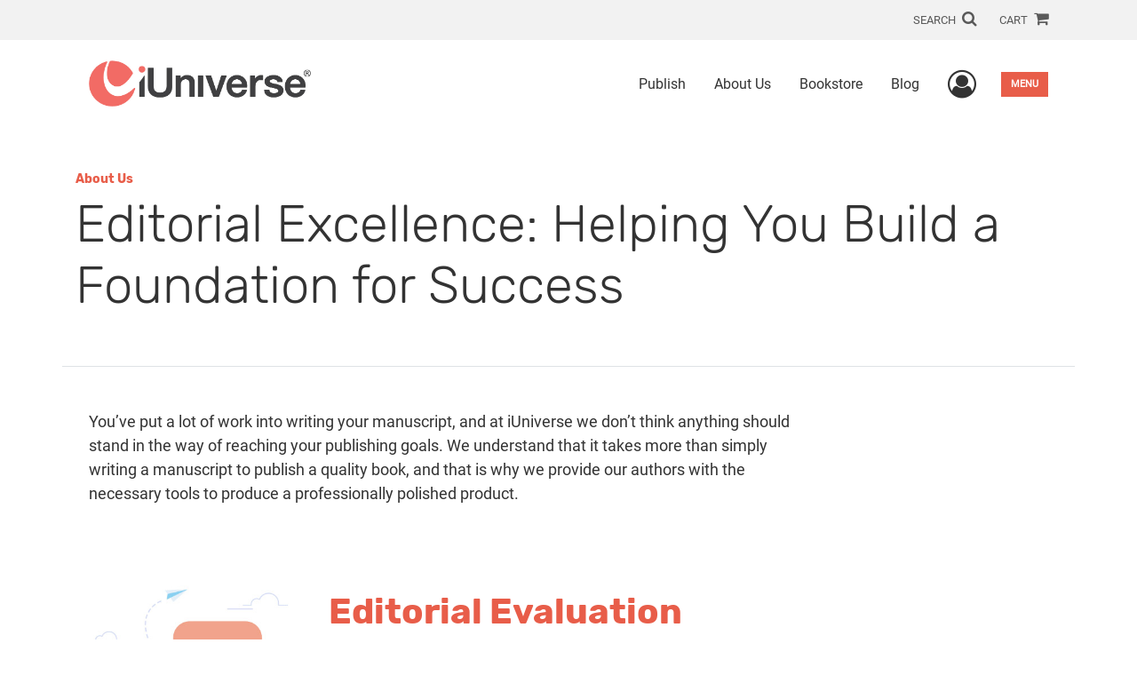

--- FILE ---
content_type: text/html; charset=utf-8
request_url: https://www.iuniverse.com/en/Editorial-Excellence
body_size: 14908
content:

<!doctype html>
<html lang="en">

<head>
    <!-- FOUC fix -->
    <!-- This should be loaded very first, before any style and scripts -->
    <style>
        html {
            visibility: hidden;
            opacity: 0;
        }

        .preload * {
            -webkit-transition: none !important;
            -moz-transition: none !important;
            -ms-transition: none !important;
            -o-transition: none !important;
        }
    </style>
    <!-- FOUC fix -->
    <!-- Required meta tags -->
    <meta charset="utf-8">
    <meta name="viewport" content="width=device-width, initial-scale=1, shrink-to-fit=no">
    
<script>
    (function (w, d, s, l, i) {
        w[l] = w[l] || []; w[l].push({
            'gtm.start':
            new Date().getTime(), event: 'gtm.js'
        }); var f = d.getElementsByTagName(s)[0],
            j = d.createElement(s), dl = l != 'dataLayer' ? '&l=' + l : ''; j.async = true; j.src =
                'https://www.googletagmanager.com/gtm.js?id=' + i + dl; f.parentNode.insertBefore(j, f);
    })(window, document, 'script', 'dataLayer', 'GTM-54GCSSD');</script>



    <title>Editorial Excellence</title>
        <meta name="description" content="You’ve put a lot of work into writing your manuscript, and at iUniverse we don’t think anything should stand in the way of reaching your publishing goals. We understand that it takes more than simply writing a manuscript to publish a quality book, and that is why we provide our authors with the necessary tools to produce a professionally polished product.">
            <link rel="canonical" hreflang="en" href="https://www.iuniverse.com/en/editorial-excellence" />

    <script type="text/javascript" src="/scripts/Asl.Foundation.Frameworks.min.js"></script>
<link rel="shortcut icon" href="/~/media/ASL/Images/iUniverse/iU-icon.png" />
<script type="text/javascript" src="//6c756ba5bf2c437b92a0d9a10bb9c6ba.js.ubembed.com" async></script>
<!-- TrustBox script --> <script type="text/javascript" src="//widget.trustpilot.com/bootstrap/v5/tp.widget.bootstrap.min.js" async></script> <!-- End TrustBox script -->
<!-- Go to www.addthis.com/dashboard to customize your tools -->
<div class="addthis_responsive_sharing"></div>
<script type="text/javascript" src="//s7.addthis.com/js/300/addthis_widget.js#pubid=ra-544017095e50c851"></script>
<script type="text/javascript" src="//10978628.collect.igodigital.com/collect.js"></script>
<script type="text/javascript">
_etmc.push(["setOrgId"
"10978628"])
_etmc.push(["trackPageView"])
</script>
<!-- login focus fix -->
<script type="text/javascript" src="/~/media/ASL/js/Common/loginFocusFix.js" async></script>

    <link type="text/css" href="/styles/css/Asl.Foundation.Frameworks.min.css" rel="stylesheet" />
<link type="text/css" href="/styles/asl.feature.controls.min.css" rel="stylesheet" />
<link type="text/css" href="/styles/asl.feature.membership.min.css" rel="stylesheet" />
<link type="text/css" href="/styles/css/asl.feature.bookstore.min.css" rel="stylesheet" />
<link type="text/css" href="/styles/css/Asl.Feature.Navigation.min.css" rel="stylesheet" />
<link type="text/css" href="/styles/css/aos/aos-3.0.0.min.css" rel="stylesheet" />
<link type="text/css" href="/Styles/iuniverse/css/iuniverse.min.css" rel="stylesheet" />
<link type="text/css" href="/-/media/asl/css/common/intl-tel/intltelinput.ashx" rel="stylesheet" />
<link type="text/css" href="/-/media/asl/css/common/intl-tel/intltelinput-fix.ashx" rel="stylesheet" />


    
</head>

<body class="preload" id="EditorialExcellence">
    
<noscript>
    <iframe src="https://www.googletagmanager.com/ns.html?id=GTM-54GCSSD"
            height="0" width="0" style="display:none;visibility:hidden"></iframe>
</noscript>

    <!-- start Site Main Wrapper -->
    <div class="l-main-wrapper">

        <!-- start Header section -->
        <header class="l-header" >
            <!-- topbar -->
<div class="ap-topbar">
    <div class="ap-topbar__left">
        <div class="ap-topbar__left-info"></div>
    </div>
    <div class="ap-topbar__right">
        <div class="ap-topbar__right-info">
            
        </div>
        <div class="ap-topbar__icons">
            <!-- search icon and popup -->
            
<!-- search button icon -->
<a class="ap-topbar__search" href="#">SEARCH <i class="fa fa-search" aria-hidden="true"></i></a>
<!-- search-wrap -->
<div class="search-wrap">
    <!-- svg icons -->
    <svg class="d-none">
        <defs>
            <symbol id="icon-search" viewBox="0 0 24 24">
                <title>search</title>
                <path d="M15.5 14h-.79l-.28-.27C15.41 12.59 16 11.11 16 9.5 16 5.91 13.09 3 9.5 3S3 5.91 3 9.5 5.91 16 9.5 16c1.61 0 3.09-.59 4.23-1.57l.27.28v.79l5 4.99L20.49 19l-4.99-5zm-6 0C7.01 14 5 11.99 5 9.5S7.01 5 9.5 5 14 7.01 14 9.5 11.99 14 9.5 14z" />
            </symbol>
            <symbol id="icon-cross" viewBox="0 0 24 24">
                <title>cross</title>
                <path d="M19 6.41L17.59 5 12 10.59 6.41 5 5 6.41 10.59 12 5 17.59 6.41 19 12 13.41 17.59 19 19 17.59 13.41 12z" />
            </symbol>
        </defs>
    </svg>
    <!-- search block -->
    <div class="search">
        <form class="search__form" action="/en/search">
            <label for="search-input" class="login__items">Search Keyword</label>
            <input tabindex="-1" id="search-input" class="search__input" name="query" type="search" placeholder="Enter Keyword" autocomplete="off" autocorrect="off" autocapitalize="off" spellcheck="false" />
            <button tabindex="-1" class="search__btn search__btn--search" onclick="$('.search__form form').submit()"><svg class="search__icon search__icon--search"><use xlink:href="#icon-search"></use></svg></button>
        </form>
        <button tabindex="-1" id="btn-search-close" class="search__btn search__btn--search-close" aria-label="Close search form"><svg class="search__icon search__icon--cross"><use xlink:href="#icon-cross"></use></svg></button>
    </div>
</div>

            <!-- cart button icon -->
            
    <a class="ap-topbar__cart" href="/en/bookstore/shoppingcart">CART <i class="fa fa-shopping-cart" aria-hidden="true"></i></a>

        </div>
    </div>
</div>

<!-- brand-lines -->
<section class="ap-brand-lines">
    <span></span>
    <span></span>
</section>


<!-- navbar -->
<div class="ap-navbar">
    <!-- nav brand / logo -->
    <div class="ap-navbar__brand">
        
    <a href="/en/">
        <img src="/-/media/asl/images/iuniverse/home/iu_logo_850x267.ashx" alt="iUniverse Home Page">
    </a>

    </div>
    <!-- desktop nav -->
    <nav class="ap-navbar__desktop-nav">
            <ul class="ap-navbar__list">
                <li class="ap-navbar__item">
                    <a class="ap-navbar__link" href="/en/publish">Publish</a>
                </li>
                <li class="ap-navbar__item">
                    <a class="ap-navbar__link" href="/en/about-us">About Us</a>
                </li>
                <li class="ap-navbar__item">
                    <a class="ap-navbar__link" href="/en/bookstore">Bookstore</a>
                </li>
                <li class="ap-navbar__item">
                    <a class="ap-navbar__link" href="https://blog.iuniverse.com/">Blog</a>
                </li>
    </ul>

    </nav>
    <!-- link icons -->
    <div class="ap-navbar__links-wrap">
        <!-- user-nav trigger / avatar icon -->
        <a href="#" class="ap-navbar__avatar"><span class="sr-only">User Menu</span><i class="fa fa-user-circle-o" aria-hidden="true"></i></a>


        <!-- user nav -->
        <nav class="ap-navbar__user-nav">
                <ul class="ap-navbar__list">
            <li class="ap-navbar__item">
                <a tabindex="-1" class="ap-navbar__link" href="javascript:openLogin()" >Login</a>
            </li>
    </ul>

        </nav>

        <!-- menu-nav trigger / hamburger menu -->
        <a href="#" class="ap-navbar__trigger">Menu<span></span></a>

        <!-- menu nav -->
        <nav class="ap-navbar__menu-nav">
                <ul class="ap-navbar__list">
                <li class="ap-navbar__item ap-navbar__item--desktop">
                    <a tabindex="-1" class="ap-navbar__link" href="/en/publish">Publish</a>
                </li>
                <li class="ap-navbar__item ap-navbar__item--desktop">
                    <a tabindex="-1" class="ap-navbar__link" href="/en/about-us">About Us</a>
                </li>
                <li class="ap-navbar__item ap-navbar__item--desktop">
                    <a tabindex="-1" class="ap-navbar__link" href="/en/bookstore">Bookstore</a>
                </li>
                <li class="ap-navbar__item">
                    <a tabindex="-1" class="ap-navbar__link" href="/en/catalog">Packages &amp; Services</a>
                </li>
                <li class="ap-navbar__item">
                    <a tabindex="-1" class="ap-navbar__link" href="/en/our-authors">Our Authors</a>
                </li>
                <li class="ap-navbar__item">
                    <a tabindex="-1" class="ap-navbar__link" href="/en/resources">Resources</a>
                </li>
                <li class="ap-navbar__item">
                    <a tabindex="-1" class="ap-navbar__link" href="/en/faq">FAQ</a>
                </li>
                <li class="ap-navbar__item ap-navbar__item--desktop">
                    <a tabindex="-1" class="ap-navbar__link" href="https://blog.iuniverse.com/">Blog</a>
                </li>
    </ul>

        </nav>
    </div>
</div>
<div id="login" class="search-wrap">
    <!-- start svg icons -->
    <svg class="d-none">
        <defs>
            <symbol id="icon-cross" viewBox="0 0 24 24">
                <title>cross</title>
                <path d="M19 6.41L17.59 5 12 10.59 6.41 5 5 6.41 10.59 12 5 17.59 6.41 19 12 13.41 17.59 19 19 17.59 13.41 12z" />
            </symbol>
        </defs>
    </svg>
    <!-- end svg icons -->
    <div id="loginPopup" class="search">
        <button id="btn-login-close" class="search__btn--search-close search__btn" aria-label="Close search form"><svg class="search__icon search__icon--cross"><use xlink:href="#icon-cross"></use></svg></button>
        <form id="loginForm" class="search__form">
            <div class="form-group">
                <div class="row">
                    <div class="col">
                        <h2 class="text-center"><label class="control-label login__items login__header">Please Sign In</label></h2>
                    </div>
                </div>
            </div>
            <div class="form-group">
               <label class="login__items" for="loginEmail">Email</label>
                <input class="form-control login__input text-box single-line" data-val="true" data-val-email="Please provide correct email format" data-val-maxlength="The maximum length for email is 80" data-val-maxlength-max="80" data-val-required="Please Provide Email" data-val-required-param="Email" id="loginEmail" name="Email" placeholder="Email" type="email" value="" />
                
                <input data-val="true" data-val-required="The isLoginPage field is required." id="hdnIsLoginPage" name="isLoginPage" type="hidden" value="False" />
                <input id="hdnRedirectUrl" name="RedirectUrl" type="hidden" value="" />

            </div>
            <div class="form-group">
                 <label class="login__items" for="loginPassword">Password</label>
                <input class="form-control login__input text-box single-line" data-val="true" data-val-required="Please Provide Password" data-val-required-param="Password" id="loginPassword" name="Password" placeholder="Password" type="password" value="" />
                
            </div>
            <div class="form-group">
                <button id="btnLogin" class="btn btn-secondary  btn-block login__items" type="submit">Log in</button>
                <div class="validation-summary-valid text-danger" data-valmsg-summary="true"><ul><li style="display:none"></li>
</ul></div>
                <div class="alert alert-danger invisible" id="errorMessage">
                </div>
                <img id="loader" class="loader" src="/Images/loading.gif" alt="loading" height="40">
            </div>
            <div class="form-group">
                <div class="row">
                    <div class="col-md-6 offset-md-6 text-right">
                        <a href="/AuthorCenter/Dashboard/AccountInformation/ForgotPassword" class="btn-block login__items">Forgot your Password?</a>
                    </div>
                </div>
            </div>
            <div class="form-group">
                
                <div class="login__items register-question">
                  don&#39;t have an account?
                </div>
                
                <div class="row">
                    <div class="col text-center">
                        <a id="btnCreateAccount" href="/en/register" class="btn btn-secondary login__items">Create an account</a>
                    </div>
                </div>
                <br />
                <div id="divGuest" class="row" style="display:none">
                    <div class="col text-center">
                        <a id="btnGuest" href="#" class="btn btn-secondary login__items">Continue as Guest</a>
                    </div>
                </div>
                <input id="RegisterUrl" name="RegisterUrl" type="hidden" value="/en/register" />
            </div>
        </form>
    </div>
</div>
            
        </header>

        <!-- end Header section -->
        <!-- start Main section -->
        <main class="l-main-body">

            <!-- ============================================================== -->
            <!-- start full-width background wrapper -->
            <section class="full-width-bg block-row-1">
                <!-- start l-hero section -->
                <section class="l-hero">
                    

                </section>
                <!-- end l-hero section -->
            </section>
            <!-- end full-width background wrapper -->
            <!-- ============================================================== -->
            <!-- ============================================================== -->
            <!-- start full-width background wrapper -->
            <section class="full-width-bg block-row-2">
                <div class="container">
                    <div class="row">
                        <div class="col">

                            <!-- start breadcrumb section -->
                            <section class="l-breadcrumb">

                                

                            </section>
                            <!-- end breadcrumb section -->

                        </div>
                    </div>
                </div>
            </section>
            <!-- end full-width background wrapper -->
            <!-- ============================================================== -->
            <!-- ============================================================== -->
            <!-- start full-width background wrapper -->
            <section class="full-width-bg block-row-3">
                <!-- start l-headline section -->
                <section class="l-headline">
                    

                </section>
                <!-- end l-headline section -->
            </section>
            <!-- end full-width background wrapper -->
            <!-- ============================================================== -->
            <!-- ============================================================== -->
            <!-- start full-width background wrapper -->
            <section class="full-width-bg block-row-4 layout-1c">
                <!-- start l-content-wide section -->
                <section class="l-content-wide">

                    

    <section class="pb-3 pt-5" id="" style="">
        <div class="container">

            
            <div class="row border-bottom mb-5">
                    <div class="col-md-12 pb-5" >
                        <h5 class="text-red">About Us</h5>
<h1>Editorial Excellence: Helping You Build a Foundation for Success</h1>
                    </div>
            </div>





    <section class="full-width-bg" id="" style="">
        <div class="container">

            
            <div class="row ">
                    <div class="col-md-9" >
                        <p>You’ve put a lot of work into writing your manuscript, and at iUniverse we don’t think anything should stand in the way of reaching your publishing goals. We understand that it takes more than simply writing a manuscript to publish a quality book, and that is why we provide our authors with the necessary tools to produce a professionally polished product.</p>
                    </div>
                    <div class="col-md-3" >
                        
                    </div>
            </div>




        </div>
    </section>







        </div>
    </section>








    <section class="py-5" id="" style="">
        <div class="container">

            
            <div class="row ">
                    <div class="col-md-3 pb-4 text-center text-lg-left" >
                                <img src="/-/media/asl/images/iuniverse/general-images/editorial-evaluation.ashx"
                 alt="iUniverse&#39;s editorial evaluation shows you what your book needs to look like a professionally-published book."
                 id=""
                 style=""
             class="img-fluid" />



                    </div>
                    <div class="col-md-9 py-3" >
                        <h4 style="font-size:40px;">Editorial Evaluation</h4>
<p>Most of our publishing packages include an Editorial Evaluation. This one-of-a-kind assessment from independent publishing professionals provides authors with constructive feedback about their manuscript and educates them in how to write a better book. At the end of the evaluation, authors will receive a recommendation to an editorial specialist. In addition, an Editorial Evaluation enables a manuscript to be considered for iUniverse&rsquo;s prestigious recognition program, the Editor&rsquo;s Choice.</p>
                    </div>
                    <div class="col-md-3 pb-4 text-center text-lg-left" >
                                <img src="/-/media/asl/images/iuniverse/general-images/editorial-consultant.ashx"
                 alt="Our editorial consultants professionally edit your self-published book, making it into a professional work of literary art."
                 id=""
                 style=""
             class="img-fluid" />



                    </div>
                    <div class="col-md-9 py-3" >
                        <h4 style="font-size:40px;">Editorial Consultant</h4>
<p>Following an Editorial Evaluation, iUniverse provides authors with the unique opportunity to speak with a personal editorial consultant. iUniverse editorial consultants are experienced and knowledgeable professionals who will review the editorial evaluation with you, answer your questions, and enroll you in the best editorial services to meet your needs and goals.</p>
                    </div>
                    <div class="col-md-3 pb-4 text-center text-lg-left" >
                                <img src="/-/media/asl/images/iuniverse/general-images/editorial-services.ashx"
                 alt="Add professional-quality editorial services to your book, giving it professional credibility in the marketplace."
                 id=""
                 style=""
             class="img-fluid" />



                    </div>
                    <div class="col-md-9 py-3" >
                        <h4 style="font-size:40px;">Editorial Services</h4>
<p>Typos and grammatical mistakes aren&rsquo;t the only concerns an author should have when it comes to the quality of his or her book. From sentence-level editing to book doctoring and professional ghostwriting, we offer more than a dozen services to enhance your authentic voice and writing style and increase the professional quality of your book. iUniverse Editorial Services meet the highest standard of excellence, providing an objective set of eyes to ensure manuscripts are clean and concise, saving writers from potential embarrassment later.</p>
                    </div>
            </div>




        </div>
    </section>








    <section class="bg-dblue-pattern pt-5" id="" style="">
        <div class="container">

            
            <div class="row ">
                    <div class="col-md-6 order-2 order-md-1" >
                                <img src="/-/media/asl/images/iuniverse/general-images/genova.ashx"
                 alt="iUniverse author Lisa Genova not only found publishing success with her book Still Alice, it became a major Hollywood film starring Julianne Moore."
                 id=""
                 style=""
             class="img-fluid pt-3" />



                    </div>
                    <div class="col-md-6 order-md-1 align-self-md-center text-center text-lg-left" >
                        <h2 class="text-white text-center text-md-left pt-3 pt-md-0">"Instead of fearfully sticking my novel in a drawer, I moved forward and self-published <em>Still Alice</em> with iUniverse. And the journey that followed and continues has been the ride of my life!"</h2>
<p class="text-blue text-center text-lg-left pt-3 font-weight-bold">New York Times Best-Sellers author Lisa Genova </p>
<p><a href="/en/our-authors/author-success-stories/case-study-lisa-genova" class="mt-3 btn btn--2 text-center text-lg-left">Read the Case Study</a></p>
                    </div>
            </div>




        </div>
    </section>








    <section class="py-5" id="" style="background-color:#333333;">
        <div class="container">

            
            <div class="row ">
                    <div class="col-md-12" >
                        <div class="my-5 d-none">
<!-- TrustBox widget - Carousel -->
<div class="trustpilot-widget d-none" data-locale="en-US" data-template-id="53aa8912dec7e10d38f59f36" data-businessunit-id="5c1d49a4a815f000016cbb97" data-style-height="150" data-style-width="100%" data-theme="dark" data-stars="4,5" style="position: relative;"><iframe frameborder="0" scrolling="no" title="Customer reviews powered by Trustpilot" src="https://widget.trustpilot.com/trustboxes/53aa8912dec7e10d38f59f36/index.html?templateId=53aa8912dec7e10d38f59f36&amp;businessunitId=5c1d49a4a815f000016cbb97#locale=en-US&amp;styleHeight=150&amp;styleWidth=100%25&amp;theme=dark&amp;stars=4%2C5" style="position: relative; height: 130px; width: 100%; border-style: none; display: block; overflow: hidden;"></iframe></div>
<!-- End TrustBox widget --></div>
                    </div>
            </div>




        </div>
    </section>








                </section>
                <!-- end l-content-wide section -->
            </section>
            <!-- end full-width background wrapper -->
            <!-- ============================================================== -->
            <!-- ============================================================== -->
            <!-- start full-width background wrapper -->
            <section class="full-width-bg block-row-5 layout-2c-equal">
                <div class="container">
                    <div class="row">

                        <div class="col-md-6">
                            <!-- start l-content-left section -->
                            <section class="l-content-left">

                                

                            </section>
                            <!-- end l-content-left section -->
                        </div>

                        <div class="col-md-6">
                            <!-- start l-content-right section -->
                            <section class="l-content-right">

                                

                            </section>
                            <!-- end l-content-right section -->
                        </div>

                    </div>
                </div>
            </section>
            <!-- end full-width background wrapper -->
            <!-- ============================================================== -->
            <!-- ============================================================== -->
            <!-- start full-width background wrapper -->
            <section class="full-width-bg block-row-6">
                <!-- start l-content-bottom section -->
                <section class="l-content-bottom">
                    

    <section class="py-5" id="" style="background-color:#f2f2f2;">
        <div class="container">

            

    <section class="full-width-bg" id="" style="">
        <div class="container">

            
            <div class="row border-bottom pb-5 mb-2">
                    <div class="col-md-12" >
                        <h2>Only the Best</h2>
<p>At iUniverse we want to help our authors accomplish their dreams of publishing professional-quality books. Our editorial excellence ensures that iUniverse authors are publishing the best books they can. Through our editorial evaluation, consultants and editorial services, we provide our authors with the tools they need to increase their books' quality, meet industry editorial standards, and maximize their books' potential for success.</p>
                    </div>
            </div>




        </div>
    </section>







            <div class="row ">
                    <div class="col-md-12" >
                        <form action="/formbuilder?sc_site=iUniverse&amp;fxb.FormItemId=1ee21ff8-5f9e-4eee-ba73-ed562715c722&amp;fxb.HtmlPrefix=fxb.295507b6-b2f9-44ed-9d71-26c3b10f467a" class="LeadForm" data-ajax="true" data-ajax-method="Post" data-ajax-mode="replace-with" data-ajax-success="$.validator.unobtrusive.parse(&#39;#fxb_295507b6-b2f9-44ed-9d71-26c3b10f467a_1ee21ff8-5f9e-4eee-ba73-ed562715c722&#39;);$.fxbFormTracker.texts=$.fxbFormTracker.texts||{};$.fxbFormTracker.texts.expiredWebSession=&#39;Your session has expired. Please refresh this page.&#39;;$.fxbFormTracker.parse(&#39;#fxb_295507b6-b2f9-44ed-9d71-26c3b10f467a_1ee21ff8-5f9e-4eee-ba73-ed562715c722&#39;);$.fxbConditions.parse(&#39;#fxb_295507b6-b2f9-44ed-9d71-26c3b10f467a_1ee21ff8-5f9e-4eee-ba73-ed562715c722&#39;)" data-ajax-update="#fxb_295507b6-b2f9-44ed-9d71-26c3b10f467a_1ee21ff8-5f9e-4eee-ba73-ed562715c722" data-sc-fxb="1ee21ff8-5f9e-4eee-ba73-ed562715c722" enctype="multipart/form-data" id="fxb_295507b6-b2f9-44ed-9d71-26c3b10f467a_1ee21ff8-5f9e-4eee-ba73-ed562715c722" method="post"><input id="fxb_295507b6-b2f9-44ed-9d71-26c3b10f467a_FormSessionId" name="fxb.295507b6-b2f9-44ed-9d71-26c3b10f467a.FormSessionId" type="hidden" value="e68e819f-5e66-4980-85cc-9ff1b99125fe" /><input id="fxb_295507b6-b2f9-44ed-9d71-26c3b10f467a_IsSessionExpired" name="fxb.295507b6-b2f9-44ed-9d71-26c3b10f467a.IsSessionExpired" type="hidden" value="0" /><input name="__RequestVerificationToken" type="hidden" value="SLWMCu-bfqGGmLASNL5ymm1zVWoxtX1sTOPi4PnDQbi_IrX-MlhusKzobf2UnCw8q6gkZeEflkUIGcP-6zs9sQaVx0Q1" /><input id="fxb_295507b6-b2f9-44ed-9d71-26c3b10f467a_FormItemId" name="fxb.295507b6-b2f9-44ed-9d71-26c3b10f467a.FormItemId" type="hidden" value="1ee21ff8-5f9e-4eee-ba73-ed562715c722" /><input id="fxb_295507b6-b2f9-44ed-9d71-26c3b10f467a_PageItemId" name="fxb.295507b6-b2f9-44ed-9d71-26c3b10f467a.PageItemId" type="hidden" value="416ec521-7f22-4683-93b3-74bd04d9a1ee" />
<div data-sc-field-key="B940C55544694BA0A42BC723AF5B3A57" class="container">
    <div data-sc-field-key="A66369757DFB432EA498269FF3422D33" class="row text-center">
    <div data-sc-field-key="2B2A2FDD11E744229B371C925FB05A1A" class="col">
    <h2 data-sc-field-key="12DCB35E73574358BD6A6270991AFC30" class="text-darkblue font-weight-bold mt-5">Want to Learn More?</h2><h2 data-sc-field-key="A0E99374D0A445E2BE196DBFC0A924F1" class="text-blue-black">Request Your Free Publishing Consultation Below</h2><p data-sc-field-key="603F8C9ED6644D05A8B202EA2920FC56" class="mb-4">Fill our form to learn more about publishing with iUniverse</p>
</div>

</div>
<div data-sc-field-key="7F01866501E24B3FAC5EA3F2BD9A3A8C" class="row justify-content-center">
    <div data-sc-field-key="AA37A95995C445DBB5E982FF49ECF7DC" class="col-12 col-md-6">
    <div data-sc-field-key="50107465602742B9BE0BE965E3D638D1" class="form-group mt-3">
    <input id="fxb_295507b6-b2f9-44ed-9d71-26c3b10f467a_Fields_Index_3d03029d-289f-462f-a7d6-a9121ecbfbb9" name="fxb.295507b6-b2f9-44ed-9d71-26c3b10f467a.Fields.Index" type="hidden" value="3d03029d-289f-462f-a7d6-a9121ecbfbb9" /><input id="fxb_295507b6-b2f9-44ed-9d71-26c3b10f467a_Fields_3d03029d-289f-462f-a7d6-a9121ecbfbb9__ItemId" name="fxb.295507b6-b2f9-44ed-9d71-26c3b10f467a.Fields[3d03029d-289f-462f-a7d6-a9121ecbfbb9].ItemId" type="hidden" value="3d03029d-289f-462f-a7d6-a9121ecbfbb9" /><label for="fxb_295507b6-b2f9-44ed-9d71-26c3b10f467a_Fields_3d03029d-289f-462f-a7d6-a9121ecbfbb9__Value" class="sr-only">First Name</label>
<input id="fxb_295507b6-b2f9-44ed-9d71-26c3b10f467a_Fields_3d03029d-289f-462f-a7d6-a9121ecbfbb9__Value" name="fxb.295507b6-b2f9-44ed-9d71-26c3b10f467a.Fields[3d03029d-289f-462f-a7d6-a9121ecbfbb9].Value" class="form-control" type="text" value="" maxlength="255" placeholder="First Name" data-sc-tracking="True" data-sc-field-name="FirstName" data-sc-field-key="7BB8591D6076455B81186EE4444E1A61" data-val-length="First Name must have at least 0 and no more than 255 characters." data-val-length-max="255" data-val-required="First Name is required." data-val="true"/>
<span class="field-validation-valid" data-valmsg-for="fxb.295507b6-b2f9-44ed-9d71-26c3b10f467a.Fields[3d03029d-289f-462f-a7d6-a9121ecbfbb9].Value" data-valmsg-replace="true"></span>
</div>
<div data-sc-field-key="BA9D9238B34E4E7BBCB6C6DE2E6D6689" class="form-group">
    <input id="fxb_295507b6-b2f9-44ed-9d71-26c3b10f467a_Fields_Index_4cf13bd6-8597-481f-b0ff-95061fc3ebef" name="fxb.295507b6-b2f9-44ed-9d71-26c3b10f467a.Fields.Index" type="hidden" value="4cf13bd6-8597-481f-b0ff-95061fc3ebef" /><input id="fxb_295507b6-b2f9-44ed-9d71-26c3b10f467a_Fields_4cf13bd6-8597-481f-b0ff-95061fc3ebef__ItemId" name="fxb.295507b6-b2f9-44ed-9d71-26c3b10f467a.Fields[4cf13bd6-8597-481f-b0ff-95061fc3ebef].ItemId" type="hidden" value="4cf13bd6-8597-481f-b0ff-95061fc3ebef" /><label for="fxb_295507b6-b2f9-44ed-9d71-26c3b10f467a_Fields_4cf13bd6-8597-481f-b0ff-95061fc3ebef__Value" class="sr-only">Last Name</label>
<input id="fxb_295507b6-b2f9-44ed-9d71-26c3b10f467a_Fields_4cf13bd6-8597-481f-b0ff-95061fc3ebef__Value" name="fxb.295507b6-b2f9-44ed-9d71-26c3b10f467a.Fields[4cf13bd6-8597-481f-b0ff-95061fc3ebef].Value" class="form-control" type="text" value="" maxlength="255" placeholder="Last Name" data-sc-tracking="True" data-sc-field-name="LastName" data-sc-field-key="C2485343F5F444D0B64572875540C0D0" data-val-length="Last Name must have at least 0 and no more than 255 characters." data-val-length-max="255" data-val-required="Last Name is required." data-val="true"/>
<span class="field-validation-valid" data-valmsg-for="fxb.295507b6-b2f9-44ed-9d71-26c3b10f467a.Fields[4cf13bd6-8597-481f-b0ff-95061fc3ebef].Value" data-valmsg-replace="true"></span>
</div>
<div data-sc-field-key="2FB5F211A18147A7A953D63B32AE9D2E" class="form-group">
    <input id="fxb_295507b6-b2f9-44ed-9d71-26c3b10f467a_Fields_Index_52d334be-eda3-49ca-ad42-6873ed6ff9c5" name="fxb.295507b6-b2f9-44ed-9d71-26c3b10f467a.Fields.Index" type="hidden" value="52d334be-eda3-49ca-ad42-6873ed6ff9c5" /><input id="fxb_295507b6-b2f9-44ed-9d71-26c3b10f467a_Fields_52d334be-eda3-49ca-ad42-6873ed6ff9c5__ItemId" name="fxb.295507b6-b2f9-44ed-9d71-26c3b10f467a.Fields[52d334be-eda3-49ca-ad42-6873ed6ff9c5].ItemId" type="hidden" value="52d334be-eda3-49ca-ad42-6873ed6ff9c5" /><label for="fxb_295507b6-b2f9-44ed-9d71-26c3b10f467a_Fields_52d334be-eda3-49ca-ad42-6873ed6ff9c5__Value" class="sr-only">E-mail Address</label>
<input id="fxb_295507b6-b2f9-44ed-9d71-26c3b10f467a_Fields_52d334be-eda3-49ca-ad42-6873ed6ff9c5__Value" name="fxb.295507b6-b2f9-44ed-9d71-26c3b10f467a.Fields[52d334be-eda3-49ca-ad42-6873ed6ff9c5].Value" class="form-control" type="email" value="" maxlength="255" placeholder="E-mail" data-sc-tracking="True" data-sc-field-name="Email" data-sc-field-key="34368ADB4B47430DBB65E876FBF1F2AE" data-val-regex="E-mail Address contains an invalid email address." data-val-regex-pattern="^[A-Za-z0-9._%+-]+@[A-Za-z0-9.-]+\.[A-Za-z]{2,17}$" data-val-required="E-mail Address is required." data-val="true"/>
<span class="field-validation-valid" data-valmsg-for="fxb.295507b6-b2f9-44ed-9d71-26c3b10f467a.Fields[52d334be-eda3-49ca-ad42-6873ed6ff9c5].Value" data-valmsg-replace="true"></span>
</div>
<div data-sc-field-key="668D1CC9693242329137A8D64610D390" class="form-group">
    <input id="fxb_295507b6-b2f9-44ed-9d71-26c3b10f467a_Fields_Index_45d9c571-d1f2-4264-b8de-b666047545d0" name="fxb.295507b6-b2f9-44ed-9d71-26c3b10f467a.Fields.Index" type="hidden" value="45d9c571-d1f2-4264-b8de-b666047545d0" /><input id="fxb_295507b6-b2f9-44ed-9d71-26c3b10f467a_Fields_45d9c571-d1f2-4264-b8de-b666047545d0__ItemId" name="fxb.295507b6-b2f9-44ed-9d71-26c3b10f467a.Fields[45d9c571-d1f2-4264-b8de-b666047545d0].ItemId" type="hidden" value="45d9c571-d1f2-4264-b8de-b666047545d0" /><label for="fxb_295507b6-b2f9-44ed-9d71-26c3b10f467a_Fields_45d9c571-d1f2-4264-b8de-b666047545d0__Value" class="sr-only">Phone</label>
<input id="fxb_295507b6-b2f9-44ed-9d71-26c3b10f467a_Fields_45d9c571-d1f2-4264-b8de-b666047545d0__Value" name="fxb.295507b6-b2f9-44ed-9d71-26c3b10f467a.Fields[45d9c571-d1f2-4264-b8de-b666047545d0].Value" class="form-control" type="tel" value="" maxlength="255" placeholder="Phone" data-sc-tracking="True" data-sc-field-name="phone-proxy" data-sc-field-key="F5B9E40F05364F4D986D0CD6AB6A0492" data-val-regex="Phone contains an invalid telephone number." data-val-regex-pattern="^[+]*[(]{0,1}[0-9]{1,4}[)]{0,1}[-\s\./0-9]*$" data-val-length="Phone must have at least 0 and no more than 255 characters." data-val-length-max="255" data-val-required="Phone is required." data-val="true"/>
<span class="field-validation-valid" data-valmsg-for="fxb.295507b6-b2f9-44ed-9d71-26c3b10f467a.Fields[45d9c571-d1f2-4264-b8de-b666047545d0].Value" data-valmsg-replace="true"></span>
</div>
<div data-sc-field-key="617A7DA0F33645C49F1C049934AFCF49" class="form-group">
    <input id="fxb_295507b6-b2f9-44ed-9d71-26c3b10f467a_Fields_Index_ca0344d4-c99c-48a5-9358-583d3f12ad37" name="fxb.295507b6-b2f9-44ed-9d71-26c3b10f467a.Fields.Index" type="hidden" value="ca0344d4-c99c-48a5-9358-583d3f12ad37" /><input id="fxb_295507b6-b2f9-44ed-9d71-26c3b10f467a_Fields_ca0344d4-c99c-48a5-9358-583d3f12ad37__ItemId" name="fxb.295507b6-b2f9-44ed-9d71-26c3b10f467a.Fields[ca0344d4-c99c-48a5-9358-583d3f12ad37].ItemId" type="hidden" value="ca0344d4-c99c-48a5-9358-583d3f12ad37" /><label for="fxb_295507b6-b2f9-44ed-9d71-26c3b10f467a_Fields_ca0344d4-c99c-48a5-9358-583d3f12ad37__Value" class="sr-only">Postcode/Zip</label>
<input id="fxb_295507b6-b2f9-44ed-9d71-26c3b10f467a_Fields_ca0344d4-c99c-48a5-9358-583d3f12ad37__Value" name="fxb.295507b6-b2f9-44ed-9d71-26c3b10f467a.Fields[ca0344d4-c99c-48a5-9358-583d3f12ad37].Value" class="form-control hidden" type="text" value="" maxlength="8" placeholder="Postcode/Zip" data-sc-tracking="True" data-sc-field-name="PostalCode" data-sc-field-key="C211E7394A7546DCBC8BA60FAFB1F7BD" data-val-length="Postcode/Zip must have at least 0 and no more than 8 characters." data-val-length-max="8" data-val-required="Postcode/Zip is required." data-val="true"/>
<span class="field-validation-valid" data-valmsg-for="fxb.295507b6-b2f9-44ed-9d71-26c3b10f467a.Fields[ca0344d4-c99c-48a5-9358-583d3f12ad37].Value" data-valmsg-replace="true"></span>
</div>
<div data-sc-field-key="E905800CB8C34EE5B620C003ABB77E08" class="form-check form-check-inline opt-ins hidden">
    <input id="fxb_295507b6-b2f9-44ed-9d71-26c3b10f467a_Fields_Index_bcbb4928-4140-40d4-92f7-23b2d47124f3" name="fxb.295507b6-b2f9-44ed-9d71-26c3b10f467a.Fields.Index" type="hidden" value="bcbb4928-4140-40d4-92f7-23b2d47124f3" /><input id="fxb_295507b6-b2f9-44ed-9d71-26c3b10f467a_Fields_bcbb4928-4140-40d4-92f7-23b2d47124f3__ItemId" name="fxb.295507b6-b2f9-44ed-9d71-26c3b10f467a.Fields[bcbb4928-4140-40d4-92f7-23b2d47124f3].ItemId" type="hidden" value="bcbb4928-4140-40d4-92f7-23b2d47124f3" /><label class="form-check-label">
    <input type="checkbox" id="fxb_295507b6-b2f9-44ed-9d71-26c3b10f467a_Fields_bcbb4928-4140-40d4-92f7-23b2d47124f3__Value" name="fxb.295507b6-b2f9-44ed-9d71-26c3b10f467a.Fields[bcbb4928-4140-40d4-92f7-23b2d47124f3].Value" class="form-check-input opt-in-required" value="true" data-sc-tracking="True" data-sc-field-name="Announcement_opt_in__c" data-sc-field-key="B3793605478E4C70A2A4F165092DB8A8" data-val-required="The Value field is required." data-val="true"/>I agree to be contacted by telephone, email and/or text/sms.
    <input type="hidden" name="fxb.295507b6-b2f9-44ed-9d71-26c3b10f467a.Fields[bcbb4928-4140-40d4-92f7-23b2d47124f3].Value" value="false"/>
</label>
<span class="field-validation-valid" data-valmsg-for="fxb.295507b6-b2f9-44ed-9d71-26c3b10f467a.Fields[bcbb4928-4140-40d4-92f7-23b2d47124f3].Value" data-valmsg-replace="true"></span><input id="fxb_295507b6-b2f9-44ed-9d71-26c3b10f467a_Fields_Index_caafd8f6-3517-4aa2-843c-eab2d33a1c20" name="fxb.295507b6-b2f9-44ed-9d71-26c3b10f467a.Fields.Index" type="hidden" value="caafd8f6-3517-4aa2-843c-eab2d33a1c20" /><input id="fxb_295507b6-b2f9-44ed-9d71-26c3b10f467a_Fields_caafd8f6-3517-4aa2-843c-eab2d33a1c20__ItemId" name="fxb.295507b6-b2f9-44ed-9d71-26c3b10f467a.Fields[caafd8f6-3517-4aa2-843c-eab2d33a1c20].ItemId" type="hidden" value="caafd8f6-3517-4aa2-843c-eab2d33a1c20" /><label class="d-none hidden">
    <input type="checkbox" id="fxb_295507b6-b2f9-44ed-9d71-26c3b10f467a_Fields_caafd8f6-3517-4aa2-843c-eab2d33a1c20__Value" name="fxb.295507b6-b2f9-44ed-9d71-26c3b10f467a.Fields[caafd8f6-3517-4aa2-843c-eab2d33a1c20].Value" class="d-none hidden" checked="checked" value="true" data-sc-tracking="True" data-sc-field-name="SMS_Text_Opt_In__c" data-sc-field-key="294F553CDEB843C9A822DECB39D5237F" data-val-required="The Value field is required." data-val="true"/>
    <input type="hidden" name="fxb.295507b6-b2f9-44ed-9d71-26c3b10f467a.Fields[caafd8f6-3517-4aa2-843c-eab2d33a1c20].Value" value="false"/>
</label>
<span class="field-validation-valid" data-valmsg-for="fxb.295507b6-b2f9-44ed-9d71-26c3b10f467a.Fields[caafd8f6-3517-4aa2-843c-eab2d33a1c20].Value" data-valmsg-replace="true"></span>
</div>
<div data-sc-field-key="80EA66CDA0384952B72DE23CBB50C36E" class="form-group mt-4 text-center">
    

<input value="Request My Free Consultation" type="submit" class="btn btn--1 btn-submit" name="fxb.295507b6-b2f9-44ed-9d71-26c3b10f467a.9d813a36-42d1-439f-bcce-de57f4dcb408" data-sc-field-key="B882770DE05B45BC8D89CA716E0B2082" />
<input id="fxb_295507b6-b2f9-44ed-9d71-26c3b10f467a_NavigationButtons" name="fxb.295507b6-b2f9-44ed-9d71-26c3b10f467a.NavigationButtons" type="hidden" value="9d813a36-42d1-439f-bcce-de57f4dcb408" />
<input id="fxb_295507b6-b2f9-44ed-9d71-26c3b10f467a_9d813a36-42d1-439f-bcce-de57f4dcb408" name="fxb.295507b6-b2f9-44ed-9d71-26c3b10f467a.9d813a36-42d1-439f-bcce-de57f4dcb408" type="hidden" value="0" />
</div>

</div>

</div>

</div>
<input id="fxb_295507b6-b2f9-44ed-9d71-26c3b10f467a_Fields_Index_3cf8baa9-216b-4234-8cff-80b2dcbe66be" name="fxb.295507b6-b2f9-44ed-9d71-26c3b10f467a.Fields.Index" type="hidden" value="3cf8baa9-216b-4234-8cff-80b2dcbe66be" /><input id="fxb_295507b6-b2f9-44ed-9d71-26c3b10f467a_Fields_3cf8baa9-216b-4234-8cff-80b2dcbe66be__ItemId" name="fxb.295507b6-b2f9-44ed-9d71-26c3b10f467a.Fields[3cf8baa9-216b-4234-8cff-80b2dcbe66be].ItemId" type="hidden" value="3cf8baa9-216b-4234-8cff-80b2dcbe66be" /><label for="fxb_295507b6-b2f9-44ed-9d71-26c3b10f467a_Fields_3cf8baa9-216b-4234-8cff-80b2dcbe66be__Value" class="d-none">TierLevel</label>
<input id="fxb_295507b6-b2f9-44ed-9d71-26c3b10f467a_Fields_3cf8baa9-216b-4234-8cff-80b2dcbe66be__Value" name="fxb.295507b6-b2f9-44ed-9d71-26c3b10f467a.Fields[3cf8baa9-216b-4234-8cff-80b2dcbe66be].Value" class="d-none" type="text" value="1" maxlength="255" placeholder="" data-sc-tracking="True" data-sc-field-name="TierLevel" data-sc-field-key="C9BDBA1A9D70496589349F5A0C1BC963" />
<span class="field-validation-valid" data-valmsg-for="fxb.295507b6-b2f9-44ed-9d71-26c3b10f467a.Fields[3cf8baa9-216b-4234-8cff-80b2dcbe66be].Value" data-valmsg-replace="true"></span><input id="fxb_295507b6-b2f9-44ed-9d71-26c3b10f467a_Fields_Index_5a48dfe9-5db5-4231-ab93-f05ca968ffce" name="fxb.295507b6-b2f9-44ed-9d71-26c3b10f467a.Fields.Index" type="hidden" value="5a48dfe9-5db5-4231-ab93-f05ca968ffce" /><input id="fxb_295507b6-b2f9-44ed-9d71-26c3b10f467a_Fields_5a48dfe9-5db5-4231-ab93-f05ca968ffce__ItemId" name="fxb.295507b6-b2f9-44ed-9d71-26c3b10f467a.Fields[5a48dfe9-5db5-4231-ab93-f05ca968ffce].ItemId" type="hidden" value="5a48dfe9-5db5-4231-ab93-f05ca968ffce" /><label for="fxb_295507b6-b2f9-44ed-9d71-26c3b10f467a_Fields_5a48dfe9-5db5-4231-ab93-f05ca968ffce__Value" class="d-none">LandingPageVersion</label>
<input id="fxb_295507b6-b2f9-44ed-9d71-26c3b10f467a_Fields_5a48dfe9-5db5-4231-ab93-f05ca968ffce__Value" name="fxb.295507b6-b2f9-44ed-9d71-26c3b10f467a.Fields[5a48dfe9-5db5-4231-ab93-f05ca968ffce].Value" class="d-none" type="text" value="LP02" maxlength="255" placeholder="" data-sc-tracking="True" data-sc-field-name="LandingPageVersion" data-sc-field-key="E22D8350F6144550804DF5887B390290" />
<span class="field-validation-valid" data-valmsg-for="fxb.295507b6-b2f9-44ed-9d71-26c3b10f467a.Fields[5a48dfe9-5db5-4231-ab93-f05ca968ffce].Value" data-valmsg-replace="true"></span><input id="fxb_295507b6-b2f9-44ed-9d71-26c3b10f467a_Fields_Index_c12cdb14-40d3-4599-998f-b4c85c232495" name="fxb.295507b6-b2f9-44ed-9d71-26c3b10f467a.Fields.Index" type="hidden" value="c12cdb14-40d3-4599-998f-b4c85c232495" /><input id="fxb_295507b6-b2f9-44ed-9d71-26c3b10f467a_Fields_c12cdb14-40d3-4599-998f-b4c85c232495__ItemId" name="fxb.295507b6-b2f9-44ed-9d71-26c3b10f467a.Fields[c12cdb14-40d3-4599-998f-b4c85c232495].ItemId" type="hidden" value="c12cdb14-40d3-4599-998f-b4c85c232495" /><label for="fxb_295507b6-b2f9-44ed-9d71-26c3b10f467a_Fields_c12cdb14-40d3-4599-998f-b4c85c232495__Value" class="d-none">Phone</label>
<input id="fxb_295507b6-b2f9-44ed-9d71-26c3b10f467a_Fields_c12cdb14-40d3-4599-998f-b4c85c232495__Value" name="fxb.295507b6-b2f9-44ed-9d71-26c3b10f467a.Fields[c12cdb14-40d3-4599-998f-b4c85c232495].Value" class="d-none" type="text" value="" maxlength="255" placeholder="" data-sc-tracking="True" data-sc-field-name="Phone" data-sc-field-key="141D6F7B6C3241F3A0D9016A26B4A9E5" />
<span class="field-validation-valid" data-valmsg-for="fxb.295507b6-b2f9-44ed-9d71-26c3b10f467a.Fields[c12cdb14-40d3-4599-998f-b4c85c232495].Value" data-valmsg-replace="true"></span><input id="fxb_295507b6-b2f9-44ed-9d71-26c3b10f467a_Fields_Index_2987a8f8-7d3b-4345-9c43-ddc3a9da3d26" name="fxb.295507b6-b2f9-44ed-9d71-26c3b10f467a.Fields.Index" type="hidden" value="2987a8f8-7d3b-4345-9c43-ddc3a9da3d26" /><input id="fxb_295507b6-b2f9-44ed-9d71-26c3b10f467a_Fields_2987a8f8-7d3b-4345-9c43-ddc3a9da3d26__ItemId" name="fxb.295507b6-b2f9-44ed-9d71-26c3b10f467a.Fields[2987a8f8-7d3b-4345-9c43-ddc3a9da3d26].ItemId" type="hidden" value="2987a8f8-7d3b-4345-9c43-ddc3a9da3d26" /><label for="fxb_295507b6-b2f9-44ed-9d71-26c3b10f467a_Fields_2987a8f8-7d3b-4345-9c43-ddc3a9da3d26__Value" class="d-none">Country</label>
<input id="fxb_295507b6-b2f9-44ed-9d71-26c3b10f467a_Fields_2987a8f8-7d3b-4345-9c43-ddc3a9da3d26__Value" name="fxb.295507b6-b2f9-44ed-9d71-26c3b10f467a.Fields[2987a8f8-7d3b-4345-9c43-ddc3a9da3d26].Value" class="d-none" type="text" value="" maxlength="255" placeholder="" data-sc-tracking="True" data-sc-field-name="Country" data-sc-field-key="D0FE73E6748244579A90715C3CE021A3" />
<span class="field-validation-valid" data-valmsg-for="fxb.295507b6-b2f9-44ed-9d71-26c3b10f467a.Fields[2987a8f8-7d3b-4345-9c43-ddc3a9da3d26].Value" data-valmsg-replace="true"></span><input id="fxb_295507b6-b2f9-44ed-9d71-26c3b10f467a_Fields_Index_1181389c-58c3-4eab-b6e7-62f4ccd80955" name="fxb.295507b6-b2f9-44ed-9d71-26c3b10f467a.Fields.Index" type="hidden" value="1181389c-58c3-4eab-b6e7-62f4ccd80955" /><input id="fxb_295507b6-b2f9-44ed-9d71-26c3b10f467a_Fields_1181389c-58c3-4eab-b6e7-62f4ccd80955__ItemId" name="fxb.295507b6-b2f9-44ed-9d71-26c3b10f467a.Fields[1181389c-58c3-4eab-b6e7-62f4ccd80955].ItemId" type="hidden" value="1181389c-58c3-4eab-b6e7-62f4ccd80955" /><label for="fxb_295507b6-b2f9-44ed-9d71-26c3b10f467a_Fields_1181389c-58c3-4eab-b6e7-62f4ccd80955__Value" class="d-none">userIPAddr</label>
<input id="fxb_295507b6-b2f9-44ed-9d71-26c3b10f467a_Fields_1181389c-58c3-4eab-b6e7-62f4ccd80955__Value" name="fxb.295507b6-b2f9-44ed-9d71-26c3b10f467a.Fields[1181389c-58c3-4eab-b6e7-62f4ccd80955].Value" class="d-none" type="text" value="" maxlength="255" placeholder="" data-sc-tracking="True" data-sc-field-name="userIPAddr" data-sc-field-key="BA4178517F2A44B49295D8F932855FA6" />
<span class="field-validation-valid" data-valmsg-for="fxb.295507b6-b2f9-44ed-9d71-26c3b10f467a.Fields[1181389c-58c3-4eab-b6e7-62f4ccd80955].Value" data-valmsg-replace="true"></span><input id="fxb_295507b6-b2f9-44ed-9d71-26c3b10f467a_Fields_Index_9e7de6e6-0f50-47c0-b0c1-71ff25aaecd1" name="fxb.295507b6-b2f9-44ed-9d71-26c3b10f467a.Fields.Index" type="hidden" value="9e7de6e6-0f50-47c0-b0c1-71ff25aaecd1" /><input id="fxb_295507b6-b2f9-44ed-9d71-26c3b10f467a_Fields_9e7de6e6-0f50-47c0-b0c1-71ff25aaecd1__ItemId" name="fxb.295507b6-b2f9-44ed-9d71-26c3b10f467a.Fields[9e7de6e6-0f50-47c0-b0c1-71ff25aaecd1].ItemId" type="hidden" value="9e7de6e6-0f50-47c0-b0c1-71ff25aaecd1" /><label for="fxb_295507b6-b2f9-44ed-9d71-26c3b10f467a_Fields_9e7de6e6-0f50-47c0-b0c1-71ff25aaecd1__Value" class="d-none">userGeoLoc</label>
<input id="fxb_295507b6-b2f9-44ed-9d71-26c3b10f467a_Fields_9e7de6e6-0f50-47c0-b0c1-71ff25aaecd1__Value" name="fxb.295507b6-b2f9-44ed-9d71-26c3b10f467a.Fields[9e7de6e6-0f50-47c0-b0c1-71ff25aaecd1].Value" class="d-none" type="text" value="" maxlength="255" placeholder="" data-sc-tracking="True" data-sc-field-name="userGeoLoc" data-sc-field-key="D80977FDFEE847068323EC8FBEDB14F9" />
<span class="field-validation-valid" data-valmsg-for="fxb.295507b6-b2f9-44ed-9d71-26c3b10f467a.Fields[9e7de6e6-0f50-47c0-b0c1-71ff25aaecd1].Value" data-valmsg-replace="true"></span><input id="fxb_295507b6-b2f9-44ed-9d71-26c3b10f467a_Fields_Index_669bfebf-53b9-4315-8634-6ba20f934304" name="fxb.295507b6-b2f9-44ed-9d71-26c3b10f467a.Fields.Index" type="hidden" value="669bfebf-53b9-4315-8634-6ba20f934304" /><input id="fxb_295507b6-b2f9-44ed-9d71-26c3b10f467a_Fields_669bfebf-53b9-4315-8634-6ba20f934304__ItemId" name="fxb.295507b6-b2f9-44ed-9d71-26c3b10f467a.Fields[669bfebf-53b9-4315-8634-6ba20f934304].ItemId" type="hidden" value="669bfebf-53b9-4315-8634-6ba20f934304" /><label for="fxb_295507b6-b2f9-44ed-9d71-26c3b10f467a_Fields_669bfebf-53b9-4315-8634-6ba20f934304__Value" class="d-none">userPostalCode</label>
<input id="fxb_295507b6-b2f9-44ed-9d71-26c3b10f467a_Fields_669bfebf-53b9-4315-8634-6ba20f934304__Value" name="fxb.295507b6-b2f9-44ed-9d71-26c3b10f467a.Fields[669bfebf-53b9-4315-8634-6ba20f934304].Value" class="d-none" type="text" value="" maxlength="255" placeholder="" data-sc-tracking="True" data-sc-field-name="userPostalCode" data-sc-field-key="5DD18757B421457480E2C01876B1FD68" />
<span class="field-validation-valid" data-valmsg-for="fxb.295507b6-b2f9-44ed-9d71-26c3b10f467a.Fields[669bfebf-53b9-4315-8634-6ba20f934304].Value" data-valmsg-replace="true"></span><input id="fxb_295507b6-b2f9-44ed-9d71-26c3b10f467a_Fields_Index_c98ecd22-30e2-4d16-91c2-79914753b6ad" name="fxb.295507b6-b2f9-44ed-9d71-26c3b10f467a.Fields.Index" type="hidden" value="c98ecd22-30e2-4d16-91c2-79914753b6ad" /><input id="fxb_295507b6-b2f9-44ed-9d71-26c3b10f467a_Fields_c98ecd22-30e2-4d16-91c2-79914753b6ad__ItemId" name="fxb.295507b6-b2f9-44ed-9d71-26c3b10f467a.Fields[c98ecd22-30e2-4d16-91c2-79914753b6ad].ItemId" type="hidden" value="c98ecd22-30e2-4d16-91c2-79914753b6ad" /><label for="fxb_295507b6-b2f9-44ed-9d71-26c3b10f467a_Fields_c98ecd22-30e2-4d16-91c2-79914753b6ad__Value" class="d-none">Manuscript Ready</label>
<input id="fxb_295507b6-b2f9-44ed-9d71-26c3b10f467a_Fields_c98ecd22-30e2-4d16-91c2-79914753b6ad__Value" name="fxb.295507b6-b2f9-44ed-9d71-26c3b10f467a.Fields[c98ecd22-30e2-4d16-91c2-79914753b6ad].Value" class="d-none" type="text" value="UNK" maxlength="255" placeholder="" data-sc-tracking="True" data-sc-field-name="Manuscript_Ready__c" data-sc-field-key="3B5C93E7C2F647E2A95FFCE653B93A9E" />
<span class="field-validation-valid" data-valmsg-for="fxb.295507b6-b2f9-44ed-9d71-26c3b10f467a.Fields[c98ecd22-30e2-4d16-91c2-79914753b6ad].Value" data-valmsg-replace="true"></span>        <input type="hidden" data-sc-fxb-condition value='{}'/>
</form>

                    </div>
                    <div class="col-md-12" >
                        <div class="form-background">
<div class="container">
<div class="row justify-content-center">
<div class="col-12 col-md-6 mb-5">
<p class="disclaimer font-italic">By clicking “Request My Free Consultation”, you are providing your electronic signature, voluntarily authorizing iUniverse and its affiliates to contact you using a manual or automated telephone dialing system and send you advertisement or telemarketing messages by email or text/SMS/MMS message to the address and phone number you have provided above. You are not required to agree to this in order to buy products or services from iUniverse. You certify that you are over the age of eighteen (18). You’ll get up to ten (10) messages per month. Standard message and data rates may apply. Click here to view our <a title="Privacy Policy" href="/en/privacy-policy" style="text-decoration:underline !important">privacy policy</a>.</p>
</div>
</div>
</div>
</div>
                    </div>
            </div>




        </div>
    </section>








                </section>
                <!-- end l-content-bottom section -->
            </section>
            <!-- end full-width background wrapper -->
            <!-- ============================================================== -->

        </main>
        <!-- end Main section -->
        <!-- start Footer section -->

        <footer class="l-footer" >

            <div class="ftr__top">
<div class="container">
<div class="row">
<div class="col-md-6">
<h2 class="ftr__top-title--large">A New World<span class="ftr__top-span"> of Publishing</span></h2>
<h6 class="mb-3 ftr__top-number"><strong><span class="ftr__number-span">Call</span> <a class="text-white" href="tel: 844-349-9409" tel=" 844-349-9409"> 844-349-9409</a></strong></h6>
</div>
<div class="col-md-3">

<ul class="ftr__top-list">
    <li class="ftr__item-list"><a href="/en/publish" class="ftr__item-link">Publish Your Book</a></li>
    <li class="ftr__item-list"><a href="/en/catalog" class="ftr__item-link">Packages & Services</a></li>
     <li class="ftr__item-list"><a href="/en/editors-choice-recognition-program" class="ftr__item-link">Recognition Program</a></li>
   <li class="ftr__item-list"><a href="/en/about-us" class="ftr__item-link">About Us</a></li>
    <li class="ftr__item-list"><a href="/en/our-authors" class="ftr__item-link">Our Authors</a></li>
    <li class="ftr__item-list"><a href="/en/publishing-guide" class="ftr__item-link">Free Publishing Guide</a></li>
  <li class="ftr__item-list"><a href="/en/referral" class="ftr__item-link">Referral Program</a></li>
    <li class="ftr__item-list d-none"><a href="https://blog.iuniverse.com/" class="ftr__item-link">Blog</a></li>

    
</ul>
</div>
<div class="col-md-3">

<ul class="ftr__top-list">
 
    <li class="ftr__item-list"><a href="/en/bookstore" class="ftr__item-link">Bookstore</a></li>
    <li class="ftr__item-list"><a href="/en/redeem" class="ftr__item-link">BookStub&trade; Redemption</a></li>
    <li class="ftr__item-list"><a href="/en/faq" class="ftr__item-link">FAQs</a></li>
    <li class="ftr__item-list"><a href="/en/login" class="ftr__item-link">Login</a></li>
    <li class="ftr__item-list"><a href="/en/register" class="ftr__item-link">Register</a></li>
    <li class="ftr__item-list"><a href="/en/contact" class="ftr__item-link">Contact Us</a></li>
   <li class="ftr__item-list"><a href="/en/faq/fraud" class="ftr__item-link">Fraud Alert</a></li>
 

</ul>
</div>
</div>
</div>
</div>
<div class="ftr__seperator">
<div class="container">
<div class="ftr__border">&nbsp;</div>
</div>
</div>    <div class="ftr__bottom">
        <div class="container">
            <div class="row">
                <div class="col">

<div class="row">
<div class="col-md-6">
<p class="ftr__bottom-policy mb-0">&copy;2026 Copyright iUniverse <br /><a href="/en/privacy-policy" class="ftr__bottom-link">Privacy Policy</a> &middot; <a href="/en/accessibility-statement" class="ftr__bottom-link">Accessibility Statement</a>&nbsp;&middot; <a rel="noopener noreferrer" class="ftr__bottom-link" href="https://ccpa.authorsolutions.com/do-not-sell-ca/" target="_blank">Do Not Sell My Info - CA Resident Only</a></p>
<p class="ftr__bottom-policy">E-commerce <a rel="noopener noreferrer" rel="noopener noreferrer" href="https://www.nopcommerce.com/" target="_blank" class="ftr__bottom-link">Powered by nopCommerce</a></p>
</div>
<div class="col-md-6">
<ul class="social-list text-center text-md-right">
    <li class="social-list__item">
    <a href="https://www.facebook.com/iUniverseSelfPublishing/" class="social-list__link"><em class="fa fa-facebook" aria-hidden="true"></em></a>
    </li>
    <li class="social-list__item">
    <a href="https://twitter.com/iUniverse" class="social-list__link"><em class="fa fa-twitter" aria-hidden="true"></em></a>
    </li>
    <li class="social-list__item">
    <a href="https://pinterest.com/iuniverse/" class="social-list__link"><em class="fa fa-pinterest-p" aria-hidden="true"></em></a>
    </li>
    <li class="social-list__item">
    <a href="https://www.youtube.com/user/iUniversePublishing" class="social-list__link"><em class="fa fa-youtube-play" aria-hidden="true"></em></a>
    </li>
</ul>
</div>
</div>                </div>
            </div>
        </div>
    </div>

            

        </footer>
        <!-- end Footer section -->

    </div>
    <!-- end Site Main Wrapper -->
    <!-- JavaScript -->
    <!-- jQuery first, then Popper.js, then Bootstrap JS -->
    <script type="text/javascript" src="/scripts/Asl.Feature.Controls.min.js"></script>
<script type="text/javascript" src="/scripts/login.min.js"></script>
<script type="text/javascript" src="/scripts/popper.min.js"></script>
<script type="text/javascript" src="/scripts/iUniverse/iuniverse-modules.min.js"></script>
<script type="text/javascript" src="/scripts/imprint.main.min.js"></script>
<script type="text/javascript" src="/scripts/search/Asl.Feature.Search.min.js"></script>
<script type="text/javascript" src="/scripts/Asl.Feature.Popover.js"></script>
<script type="text/javascript" src="/-/media/asl/js/common/intl-tel/state-handler.ashx"></script>
<script type="text/javascript" src="/-/media/asl/js/common/intl-tel/intltelinputmin.ashx"></script>
<script type="text/javascript" src="/-/media/asl/js/common/intl-tel/intltelinput-setup.ashx"></script>
<script type="text/javascript" src="/-/media/asl/js/common/intl-tel/intltelinput-settings.ashx"></script>
<script type="text/javascript" src="/-/media/asl/js/iuniverse/rellax-circle/rellax-circle.ashx"></script>


    <!-- FOUC fix -->
    <!-- This should be loaded very last, after all style and scripts -->
    <style>
        html {
            visibility: visible;
            opacity: 1;
        }
    </style>
    <script>
        $(window).on('load', function () {
            $("body").removeClass("preload");
        });
    </script>
    <!-- FOUC fix -->
</body>

</html>

--- FILE ---
content_type: application/x-javascript
request_url: https://www.iuniverse.com/-/media/asl/js/iuniverse/rellax-circle/rellax-circle.ashx
body_size: 465
content:
$(document).ready(function(){

  (function() {
    // var showRedCircle = false;
    // var showYellowCircle = false;
    var yellowCircle = '<div class="c-roll c-roll--yellow"></div>';
    var redCircle = '';

    // check for page ID
    if ( $('body#Home, body#LightLP, body#DarkLP').length ) {
      redCircle = '<div class="c-roll c-roll--red"></div>';
    }

    // add the parallax elements
    $('.l-main-wrapper').append(yellowCircle + redCircle);

    // initialize if the element exist
    if ( $('.c-roll--yellow').length ) {
      var rellax = new Rellax('.c-roll--yellow', {
        speed: -2
      });
    }
    
    if ( $('.c-roll--red').length ) {
      var rellax = new Rellax('.c-roll--red', {
        speed: 12
      });
    }

  })()

});

--- FILE ---
content_type: application/x-javascript
request_url: https://www.iuniverse.com/-/media/asl/js/common/intl-tel/intltelinput-settings.ashx
body_size: 232
content:
jQuery(document).ready(function ($) {
	IPINFO.init({
		pathToUtils: '/-/media/ASL/Js/Common/Intl-tel/utils.js'
	});
});


--- FILE ---
content_type: application/x-javascript
request_url: https://www.iuniverse.com/-/media/asl/js/common/intl-tel/intltelinput-setup.ashx
body_size: 7922
content:
"use strict";

// @ts-check
// IPINFO Module
var IPINFO = function ($, STATEHANDLER) {
  // **************************************************************************
  // PRIVATE
  // **************************************************************************
  // Country code list
  var countryList = {
    AF: 'AFG',
    AL: 'ALB',
    DZ: 'DZA',
    AS: 'ASM',
    AD: 'AND',
    AO: 'AGO',
    AI: 'AIA',
    AG: 'ATG',
    AR: 'ARG',
    AM: 'ARM',
    AW: 'ABW',
    AU: 'AUS',
    AT: 'AUT',
    AZ: 'AZE',
    BS: 'BHS',
    BH: 'BHR',
    BD: 'BGD',
    BB: 'BRB',
    BY: 'BLR',
    BE: 'BEL',
    BZ: 'BLZ',
    BJ: 'BEN',
    BM: 'BMU',
    BT: 'BTN',
    BO: 'BOL',
    BA: 'BIH',
    BW: 'BWA',
    BR: 'BRA',
    IO: 'BGR',
    VG: 'VGB',
    BN: 'BRN',
    BG: 'BGR',
    BF: 'BFA',
    BI: 'BDI',
    KH: 'KHM',
    CM: 'CMR',
    CA: 'CAN',
    CV: 'CPV',
    BQ: 'ANT',
    KY: 'CYM',
    CF: 'CAF',
    TD: 'TCD',
    CL: 'CHL',
    CN: 'CHN',
    CO: 'COL',
    KM: 'COM',
    CD: 'COD',
    CG: 'COG',
    CK: 'COK',
    CR: 'CRI',
    CI: 'CIV',
    HR: 'HRV',
    CU: 'CUB',
    CW: 'CUW',
    CY: 'CYP',
    CZ: 'CZE',
    DK: 'DNK',
    DJ: 'DJI',
    DM: 'DMA',
    DO: 'DOM',
    EC: 'ECU',
    EG: 'EGY',
    SV: 'SLV',
    GQ: 'GNQ',
    ER: 'ERI',
    EE: 'EST',
    ET: 'ETH',
    FK: 'FLK',
    FO: 'FRO',
    FJ: 'FJI',
    FI: 'FIN',
    FR: 'FRA',
    GF: 'GUF',
    PF: 'PYF',
    GA: 'GAB',
    GM: 'GMB',
    GE: 'GEO',
    DE: 'DEU',
    GH: 'GHA',
    GI: 'GIB',
    GR: 'GRC',
    GL: 'GRL',
    GD: 'GRD',
    GP: 'GLP',
    GU: 'GUM',
    GT: 'GTM',
    GN: 'GIN',
    GW: 'GNB',
    GY: 'GUY',
    HT: 'HTI',
    HN: 'HND',
    HK: 'HKG',
    HU: 'HUN',
    IS: 'ISL',
    IN: 'IND',
    ID: 'IDN',
    IR: 'IRN',
    IQ: 'IRQ',
    IE: 'IRL',
    IL: 'ISR',
    IT: 'ITA',
    JM: 'JAM',
    JP: 'JPN',
    JO: 'JOR',
    KZ: 'KAZ',
    KE: 'KEN',
    KI: 'KIR',
    KW: 'KWT',
    KG: 'KGZ',
    LA: 'LAO',
    LV: 'LVA',
    LB: 'LBN',
    LS: 'LSO',
    LR: 'LBR',
    LY: 'LBY',
    LI: 'LIE',
    LT: 'LTU',
    LU: 'LUX',
    MO: 'MAC',
    MK: 'MKD',
    MG: 'MDG',
    MW: 'MWI',
    MY: 'MYS',
    MV: 'MDV',
    ML: 'MLI',
    MT: 'MLT',
    MH: 'MHL',
    MQ: 'MTQ',
    MR: 'MRT',
    MU: 'MUS',
    MX: 'MEX',
    FM: 'FSM',
    MD: 'MDA',
    MC: 'MCO',
    MN: 'MNG',
    ME: 'MNE',
    MS: 'MSR',
    MA: 'MAR',
    MZ: 'MOZ',
    MM: 'MMR',
    NA: 'NAM',
    NR: 'NRU',
    NP: 'NPL',
    NL: 'NLD',
    NC: 'NCL',
    NZ: 'NZL',
    NI: 'NIC',
    NE: 'NER',
    NG: 'NGA',
    NU: 'NIU',
    NF: 'NFK',
    KP: 'PRK',
    MP: 'MNP',
    NO: 'NOR',
    OM: 'OMN',
    PK: 'PAK',
    PW: 'PLW',
    PS: 'PSE',
    PA: 'PAN',
    PG: 'PNG',
    PY: 'PRY',
    PE: 'PER',
    PH: 'PHL',
    PL: 'POL',
    PT: 'PRT',
    PR: 'PRI',
    QA: 'QAT',
    RE: 'REU',
    RO: 'ROU',
    RU: 'RUS',
    RW: 'RWA',
    BL: 'BLM',
    SH: 'SHN',
    KN: 'KNA',
    LC: 'LCA',
    MF: 'MAF',
    PM: 'SPM',
    VC: 'VCT',
    WS: 'WSM',
    SM: 'SMR',
    ST: 'STP',
    SA: 'SAU',
    SN: 'SEN',
    RS: 'SRB',
    SC: 'SYC',
    SL: 'SLE',
    SG: 'SGP',
    SX: 'SXM',
    SK: 'SVK',
    SI: 'SVN',
    SB: 'SLB',
    SO: 'SOM',
    ZA: 'ZAF',
    KR: 'KOR',
    SS: 'SSD',
    ES: 'ESP',
    LK: 'LKA',
    SD: 'SDN',
    SR: 'SUR',
    SZ: 'SWZ',
    SE: 'SWE',
    CH: 'CHE',
    SY: 'SYR',
    TW: 'TWN',
    TJ: 'TJK',
    TZ: 'TZA',
    TH: 'THA',
    TL: 'TLS',
    TG: 'TGO',
    TK: 'TKL',
    TO: 'TON',
    TT: 'TTO',
    TN: 'TUN',
    TR: 'TUR',
    TM: 'TKM',
    TC: 'TCA',
    TV: 'TUV',
    VI: 'VIR',
    UG: 'UGA',
    UA: 'UKR',
    AE: 'ARE',
    GB: 'GBR',
    US: 'USA',
    UY: 'URY',
    UZ: 'UZB',
    VU: 'VUT',
    VA: 'VAT',
    VE: 'VEN',
    VN: 'VNM',
    WF: 'WLF',
    YE: 'YEM',
    ZM: 'ZMB',
    ZW: 'ZWE'
  }; // State list

  var stateList = {
    'AL': 'Alabama',
    'AK': 'Alaska',
    'AZ': 'Arizona',
    'AR': 'Arkansas',
    'CA': 'California',
    'CO': 'Colorado',
    'CT': 'Connecticut',
    'DE': 'Delaware',
    'DC': 'District, Columbia',
    'FL': 'Florida',
    'GA': 'Georgia',
    'HI': 'Hawaii',
    'ID': 'Idaho',
    'IL': 'Illinois',
    'IN': 'Indiana',
    'IA': 'Iowa',
    'KS': 'Kansas',
    'KY': 'Kentucky',
    'LA': 'Louisiana',
    'ME': 'Maine',
    'MD': 'Maryland',
    'MA': 'Massachusetts',
    'MI': 'Michigan',
    'MN': 'Minnesota',
    'MS': 'Mississippi',
    'MO': 'Missouri',
    'MT': 'Montana',
    'NE': 'Nebraska',
    'NV': 'Nevada',
    'NH': 'New Hampsh,',
    'NJ': 'New Jer,',
    'NM': 'New Mex,',
    'NY': 'New Y,',
    'NC': 'North Carol,',
    'ND': 'North Dak,',
    'OH': 'Ohio',
    'OK': 'Oklahoma',
    'OR': 'Oregon',
    'PA': 'Pennsylvania',
    'RI': 'Rhode Isl,',
    'SC': 'South Carol,',
    'SD': 'South Dak,',
    'TN': 'Tennessee',
    'TX': 'Texas',
    'UT': 'Utah',
    'VT': 'Vermont',
    'VA': 'Virginia',
    'WA': 'Washington',
    'WV': 'West Virgi,',
    'WI': 'Wisconsin',
    'WY': 'Wyoming',
    'AA': 'Armed For, Americas',
    'AP': 'Armed For, Pacific',
    'AE': 'Armed For, Other',
    'AB': 'Alberta',
    'BC': 'British Colum,',
    'MB': 'Manitoba',
    'NB': 'New Brunsw,',
    'NF': 'Newfoundland',
    'NT': 'Northwest Territor,',
    'NS': 'Nova Sco,',
    'ON': 'Ontario',
    'PE': 'Prince Edw, Island',
    'QC': 'Quebec',
    'SK': 'Saskatchewan',
    'YT': 'Yukon',
    'AGS': 'Aguascalientes',
    'BCN': 'Baja Califor, Norte',
    'BCS': 'Baja Califor, Sur',
    'CAM': 'Campeche',
    'CHIS': 'Chiapas',
    'CHIH': 'Chihuahua',
    'COAH': 'Coahuila',
    'COL': 'Colima',
    'DF': 'Distrito Fede,',
    'DGO': 'Durango',
    'GTO': 'Guanajuato',
    'GRO': 'Guerrero',
    'HGO': 'Hidalgo',
    'JAL': 'Jalisco',
    'EDM': 'Mexic, Estado de',
    'MICH': 'Michoacan',
    'MOR': 'Morelos',
    'NAY': 'Nayarit',
    'NL': 'Nuevo L,',
    'OAX': 'Oaxaca',
    'PUE': 'Puebla',
    'QRO': 'Queretaro',
    'QROO': 'Quintana ,',
    'SLP': 'San L, Potosi',
    'SIN': 'Sinaloa',
    'SON': 'Sonora',
    'TAB': 'Tabasco',
    'TAMPS': 'Tamaulipas',
    'TLAX': 'Tlaxcala',
    'VER': 'Veracruz',
    'YUC': 'Yucatan',
    'ZAC': 'Zacatecas'
  }; // Function to initialize IPINFO module
  // @params: module settings

  function init() {
    var _ref = arguments.length > 0 && arguments[0] !== undefined ? arguments[0] : {},
        _ref$defaultCountry = _ref.defaultCountry,
        defaultCountry = _ref$defaultCountry === void 0 ? '' : _ref$defaultCountry,
        _ref$showStateCheckli = _ref.showStateChecklist,
        showStateChecklist = _ref$showStateCheckli === void 0 ? ['USA'] : _ref$showStateCheckli,
        _ref$euChecklist = _ref.euChecklist,
        euChecklist = _ref$euChecklist === void 0 ? ['AUT', 'BEL', 'BGR', 'HRV', 'CYP', 'CZE', 'DNK', 'EST', 'FIN', 'FRA', 'DEU', 'GRC', 'HUN', 'IRL', 'ITA', 'LVA', 'LTU', 'LUX', 'MLT', 'NLD', 'POL', 'PRT', 'ROM', 'SVK', 'SVN', 'ESP', 'SWE', 'GBR'] : _ref$euChecklist,
        _ref$phoneProxyDataNa = _ref.phoneProxyDataName,
        phoneProxyDataName = _ref$phoneProxyDataNa === void 0 ? 'phone-proxy' : _ref$phoneProxyDataNa,
        _ref$phoneDataName = _ref.phoneDataName,
        phoneDataName = _ref$phoneDataName === void 0 ? 'Phone' : _ref$phoneDataName,
        _ref$countryDataName = _ref.countryDataName,
        countryDataName = _ref$countryDataName === void 0 ? 'Country' : _ref$countryDataName,
        _ref$ipDataName = _ref.ipDataName,
        ipDataName = _ref$ipDataName === void 0 ? 'userIPAddr' : _ref$ipDataName,
        _ref$locDataName = _ref.locDataName,
        locDataName = _ref$locDataName === void 0 ? 'userGeoLoc' : _ref$locDataName,
        _ref$postalDataName = _ref.postalDataName,
        postalDataName = _ref$postalDataName === void 0 ? 'userPostalCode' : _ref$postalDataName,
        _ref$stateDataName = _ref.stateDataName,
        stateDataName = _ref$stateDataName === void 0 ? 'State' : _ref$stateDataName,
        _ref$postal2DataName = _ref.postal2DataName,
        postal2DataName = _ref$postal2DataName === void 0 ? 'PostalCode' : _ref$postal2DataName,
        _ref$optInEmailDataNa = _ref.optInEmailDataName,
        optInEmailDataName = _ref$optInEmailDataNa === void 0 ? 'lead[exmailers]' : _ref$optInEmailDataNa,
        _ref$optInHiddenDataN = _ref.optInHiddenDataNameList,
        optInHiddenDataNameList = _ref$optInHiddenDataN === void 0 ? ['lead[optin_phone]', 'lead[sms_text]'] : _ref$optInHiddenDataN,
        _ref$formClass = _ref.formClass,
        formClass = _ref$formClass === void 0 ? 'LeadForm' : _ref$formClass,
        _ref$optInClass = _ref.optInClass,
        optInClass = _ref$optInClass === void 0 ? 'opt-ins' : _ref$optInClass,
        _ref$optInReqClass = _ref.optInReqClass,
        optInReqClass = _ref$optInReqClass === void 0 ? 'opt-in-required' : _ref$optInReqClass,
        _ref$disclaimerEuClas = _ref.disclaimerEuClass,
        disclaimerEuClass = _ref$disclaimerEuClas === void 0 ? 'disclaimer-eu' : _ref$disclaimerEuClas,
        _ref$disclaimerNonEuC = _ref.disclaimerNonEuClass,
        disclaimerNonEuClass = _ref$disclaimerNonEuC === void 0 ? 'disclaimer-non-eu' : _ref$disclaimerNonEuC,
        _ref$hiddenClass = _ref.hiddenClass,
        hiddenClass = _ref$hiddenClass === void 0 ? 'hidden' : _ref$hiddenClass,
        _ref$submitBtnClass = _ref.submitBtnClass,
        submitBtnClass = _ref$submitBtnClass === void 0 ? 'btn-submit' : _ref$submitBtnClass,
        _ref$submitValDefault = _ref.submitValDefault,
        submitValDefault = _ref$submitValDefault === void 0 ? $(".".concat(submitBtnClass)).val() || $(".".concat(submitBtnClass)).text() : _ref$submitValDefault,
        _ref$submitValEu = _ref.submitValEu,
        submitValEu = _ref$submitValEu === void 0 ? 'Submit' : _ref$submitValEu,
        _ref$btnDisabledClass = _ref.btnDisabledClass,
        btnDisabledClass = _ref$btnDisabledClass === void 0 ? 'btn-disabled' : _ref$btnDisabledClass,
        _ref$ipInfoUrl = _ref.ipInfoUrl,
        ipInfoUrl = _ref$ipInfoUrl === void 0 ? 'https://ipinfo.io/?token=11627ae1b2831c' : _ref$ipInfoUrl,
        _ref$pathToUtils = _ref.pathToUtils,
        pathToUtils = _ref$pathToUtils === void 0 ? '/js/intl-tel-input-v12.1.6/js/utils.js' : _ref$pathToUtils;

    var trackedCountry; // initialize intl-tel-input plugin 

    $("[data-sc-field-name=\"".concat(phoneProxyDataName, "\"]")).intlTelInput({
      initialCountry: 'auto',
      utilsScript: pathToUtils,
      autoPlaceholder: 'aggressive',
      customPlaceholder: function customPlaceholder(selectedCountryPlaceholder, selectedCountryData) {
        // remove parenthesis in placeholders
        return selectedCountryPlaceholder.replace(/\(|\)/g, '');
      },
      geoIpLookup: function geoIpLookup(callback) {
        $.get(ipInfoUrl, function () {}, 'jsonp').always(function (resp) {
          // filtering so that we won't get 'undefined'
          var phoneVal = '',
              countryVal = resp && resp.country ? resp.country : '',
              ipVal = resp && resp.ip ? resp.ip : '',
              locVal = resp && resp.loc ? resp.loc : '',
              postalVal = resp && resp.postal ? resp.postal : '',
              stateVal = resp && resp.region ? resp.region : ''; // convert country code

          trackedCountry = !defaultCountry.length ? mapCountry(countryVal) : defaultCountry.toUpperCase(); // doing reverse lookup to get 2-digit code of trackedCountry

          var countryProp = getProp(countryList, trackedCountry);
          callback(countryProp); // set initial values on page load

          var setInfoValues = {
            phoneVal: phoneVal,
            trackedCountry: trackedCountry,
            ipVal: ipVal,
            locVal: locVal,
            postalVal: postalVal,
            phoneDataName: phoneDataName,
            countryDataName: countryDataName,
            ipDataName: ipDataName,
            locDataName: locDataName,
            postalDataName: postalDataName,
            formClass: formClass
          };
          setInfo(setInfoValues); // event listener to update country value

          var updateCountryValues = {
            phoneProxyDataName: phoneProxyDataName,
            countryDataName: countryDataName,
            stateDataName: stateDataName,
            postal2DataName: postal2DataName,
            stateVal: stateVal,
            euChecklist: euChecklist,
            showStateChecklist: showStateChecklist,
            optInClass: optInClass,
            optInEmailDataName: optInEmailDataName,
            optInHiddenDataNameList: optInHiddenDataNameList,
            optInReqClass: optInReqClass,
            disclaimerEuClass: disclaimerEuClass,
            disclaimerNonEuClass: disclaimerNonEuClass,
            submitBtnClass: submitBtnClass,
            submitValDefault: submitValDefault,
            submitValEu: submitValEu,
            btnDisabledClass: btnDisabledClass,
            hiddenClass: hiddenClass
          };
          updateCountry(updateCountryValues);
        });
      }
    }); // update phone to international number

    updateIntlPhone(phoneProxyDataName, phoneDataName);
  } // Function to convert 2-digit country code to 3-digit
  // @params: 'string' = 2-digit country code
  // @return: 'string' = 3-digit country code


  function mapCountry(countryCode) {
    var mappedCountry = countryCode.length ? countryList[countryCode.toUpperCase()] : countryCode;
    return mappedCountry;
  } // Function to get property of an object using a given value
  // @params: 'object' = object list, 'string' = value
  // @return: 'string' = property of an object


  function getProp(objList, objVal) {
    for (var prop in objList) {
      if (objList[prop] === objVal) {
        return prop;
      }
    }
  } // Function to set initial values on page load
  // @params: 'object' = collection of values


  function setInfo(values) {
    var phoneVal = values.phoneVal,
        trackedCountry = values.trackedCountry,
        ipVal = values.ipVal,
        locVal = values.locVal,
        postalVal = values.postalVal,
        phoneDataName = values.phoneDataName,
        countryDataName = values.countryDataName,
        ipDataName = values.ipDataName,
        locDataName = values.locDataName,
        postalDataName = values.postalDataName,
        formClass = values.formClass; // Function to set value for existing input element or create new hidden fields

    function setter(inputDataName, value, formClass) {
      // check if input field already exist and change its value
      var $input = $("[data-sc-field-name=\"".concat(inputDataName, "\"]"));

      if ($input.length) {
        $input.val(value);
      } // else create input element and set the value
      else {
          var inputField = "<input data-sc-field-name=\"".concat(inputDataName, "\" type=\"hidden\" value=\"").concat(value, "\" />");
          $(".".concat(formClass)).append(inputField);
        }
    }

    setter(phoneDataName, phoneVal, formClass);
    setter(countryDataName, trackedCountry, formClass);
    setter(ipDataName, ipVal, formClass);
    setter(locDataName, locVal, formClass);
    setter(postalDataName, postalVal, formClass);
  } // Function to check if country code match our checklist
  // @params: 'array' = country list, 'string' = country code
  // @return: 'boolean'


  function countryMatch(checkList, trackedCountry) {
    return checkList.indexOf(trackedCountry) > -1;
  } // Function to check country and toggle opt-ins, toggle state
  // @params: 'object' = collection of values


  function countryChecker(values) {
    var euChecklist = values.euChecklist,
        showStateChecklist = values.showStateChecklist,
        trackedCountry = values.trackedCountry,
        optInClass = values.optInClass,
        optInEmailDataName = values.optInEmailDataName,
        optInHiddenDataNameList = values.optInHiddenDataNameList,
        disclaimerEuClass = values.disclaimerEuClass,
        disclaimerNonEuClass = values.disclaimerNonEuClass,
        stateDataName = values.stateDataName,
        postal2DataName = values.postal2DataName,
        optInReqClass = values.optInReqClass,
        submitBtnClass = values.submitBtnClass,
        submitValDefault = values.submitValDefault,
        submitValEu = values.submitValEu,
        btnDisabledClass = values.btnDisabledClass,
        hiddenClass = values.hiddenClass;
    var $optIn = $(".".concat(optInClass));
    var $disclaimerEuClass = $(".".concat(disclaimerEuClass));
    var $disclaimerNonEuClass = $(".".concat(disclaimerNonEuClass)); // toggle opt-ins,
    // toggle disclaimer,
    // check required opt-in and toggle/disable submit button
    // change submit button value based on EU checlist

    if (countryMatch(euChecklist, trackedCountry)) {
      $optIn.removeClass(hiddenClass);
      $optIn.find('input[type="checkbox"]').prop('checked', false);
      $disclaimerEuClass.removeClass(hiddenClass);
      $disclaimerNonEuClass.addClass(hiddenClass);
      optInRequiredOn(optInReqClass, submitBtnClass, btnDisabledClass);
      $(".".concat(submitBtnClass)).val(submitValEu).text(submitValEu);
    } else {
      $optIn.addClass(hiddenClass);
      $optIn.find('input[type="checkbox"]').prop('checked', true);
      $disclaimerEuClass.addClass(hiddenClass);
      $disclaimerNonEuClass.removeClass(hiddenClass);
      optInRequiredOff(optInReqClass, submitBtnClass, btnDisabledClass);
      $(".".concat(submitBtnClass)).val(submitValDefault).text(submitValDefault);
    } // sync the visible and hidden opt-ins


    optInSync(optInEmailDataName, optInHiddenDataNameList); // toggle state and postal field

    var $state = $("[data-sc-field-name=\"".concat(stateDataName, "\"]"));
    var $postal = $("[data-sc-field-name=\"".concat(postal2DataName, "\"]"));

    if (countryMatch(showStateChecklist, trackedCountry)) {
      $state.removeClass(hiddenClass);
      $(".form__label__zip").removeClass(hiddenClass);
      $postal.removeClass(hiddenClass);
      $postal.val('');
    } else {
      $state.addClass(hiddenClass);
      $(".form__label__zip").addClass(hiddenClass);
      $state.val('');
      $postal.addClass(hiddenClass);
      $postal.val('00000');
    }
  } // Function to toggle/disable submit button if required opt-in is not checked
  // @params: 'string' optInReqClass, submitBtnClass


  function optInRequired(optInReqClass, submitBtnClass, btnDisabledClass) {
    var $optInReq = $(".".concat(optInReqClass)),
        optInReqNum = $optInReq.length; // get how many are required opt-ins
    // check how many required opt-ins are 'checked'

    var optInCheck = $optInReq.filter(function () {
      return $(this).prop('checked');
    }); // if all required opt-ins are checked, enable submit button

    var $submitBtn = $(".".concat(submitBtnClass));

    if (optInCheck.length === optInReqNum) {
      $submitBtn.prop('disabled', false);
      $submitBtn.removeClass(btnDisabledClass);
    } else {
      $submitBtn.prop('disabled', true);
      $submitBtn.addClass(btnDisabledClass);
    }
  } // Function for load/event listener for optInRequired()
  // @params: 'string' optInReqClass, submitBtnClass, btnDisabledClass


  function optInRequiredOn(optInReqClass, submitBtnClass, btnDisabledClass) {
    var $optInReq = $(".".concat(optInReqClass));

    if ($optInReq.length) {
      // on page load
      optInRequired(optInReqClass, submitBtnClass, btnDisabledClass); // on-change

      $optInReq.on('change', function () {
        optInRequired(optInReqClass, submitBtnClass, btnDisabledClass);
      });
    }
  } // Function to remove load/event listener for optInRequired()
  // @params: 'string' optInReqClass, submitBtnClass, btnDisabledClass


  function optInRequiredOff(optInReqClass, submitBtnClass, btnDisabledClass) {
    $(".".concat(optInReqClass)).off();
    var $submitBtn = $(".".concat(submitBtnClass));
    $submitBtn.prop('disabled', false);
    $submitBtn.removeClass(btnDisabledClass);
  } // Function to update phone input to International number
  // @params: 'string' = phone proxy id, phone id


  function updateIntlPhone(phoneProxyDataName, phoneDataName) {
    // listen to "keyup", but also "change" to update when the user selects a country
    var $phoneProxy = $("[data-sc-field-name=\"".concat(phoneProxyDataName, "\"]"));
    $phoneProxy.on('keyup change', function () {
      var intlNumber = $phoneProxy.intlTelInput('getNumber');

      /*if (intlNumber) {
        if (intlNumber.match(/^\+1/)) {
          // if USA
          // remove country code
          var natlNumber = intlNumber.slice(2);
          $("[data-sc-field-name=\"".concat(phoneDataName, "\"]")).val(natlNumber);
        } else {
          $("[data-sc-field-name=\"".concat(phoneDataName, "\"]")).val(intlNumber);
        }
      }*/
      $("[data-sc-field-name=\"".concat(phoneDataName, "\"]")).val(intlNumber);
    });
  } // Function to update country by listening to onchange event
  // @params: 'object' = collection of values


  function updateCountry(values) {
    var phoneProxyDataName = values.phoneProxyDataName,
        countryDataName = values.countryDataName,
        stateDataName = values.stateDataName,
        stateVal = values.stateVal;
    $("[data-sc-field-name=\"".concat(phoneProxyDataName, "\"]")).on('countrychange', function (e, countryData) {
      // update country value
      var countryCode = mapCountry(countryData.iso2);
      $("[data-sc-field-name=\"".concat(countryDataName, "\"]")).val(countryCode);
      values.trackedCountry = countryCode; // this set the value of State for some forms that have State field

      var $state = $("[data-sc-field-name=\"".concat(stateDataName, "\"]"));

      if ($state.length) {
        STATEHANDLER.countryChangeHandler(countryDataName, stateDataName, true); // get code of State

        var stateProp = getProp(stateList, stateVal);

        if (stateProp) {
          $state.val(stateProp);
        }
      } // country checker


      countryChecker(values);
    });
  } // Function to also check the hidden checkbox when the required opt-in is checked
  // @params: 'string' = email opt-in name, phone opt-in name


  function optInSync(optInEmailDataName, optInHiddenDataNameList) {
    $("[data-sc-field-name=\"".concat(optInEmailDataName, "\"]")).on('change', function () {
      if ($(this).prop('checked')) {
        var _iteratorNormalCompletion = true;
        var _didIteratorError = false;
        var _iteratorError = undefined;

        try {
          for (var _iterator = optInHiddenDataNameList[Symbol.iterator](), _step; !(_iteratorNormalCompletion = (_step = _iterator.next()).done); _iteratorNormalCompletion = true) {
            var dataName = _step.value;
            $("[data-sc-field-name=\"".concat(dataName, "\"]")).prop('checked', true);
          }
        } catch (err) {
          _didIteratorError = true;
          _iteratorError = err;
        } finally {
          try {
            if (!_iteratorNormalCompletion && _iterator.return != null) {
              _iterator.return();
            }
          } finally {
            if (_didIteratorError) {
              throw _iteratorError;
            }
          }
        }
      } else {
        var _iteratorNormalCompletion2 = true;
        var _didIteratorError2 = false;
        var _iteratorError2 = undefined;

        try {
          for (var _iterator2 = optInHiddenDataNameList[Symbol.iterator](), _step2; !(_iteratorNormalCompletion2 = (_step2 = _iterator2.next()).done); _iteratorNormalCompletion2 = true) {
            var _dataName = _step2.value;
            $("[data-sc-field-name=\"".concat(_dataName, "\"]")).prop('checked', false);
          }
        } catch (err) {
          _didIteratorError2 = true;
          _iteratorError2 = err;
        } finally {
          try {
            if (!_iteratorNormalCompletion2 && _iterator2.return != null) {
              _iterator2.return();
            }
          } finally {
            if (_didIteratorError2) {
              throw _iteratorError2;
            }
          }
        }
      }
    });
  } // **************************************************************************
  // PUBLIC
  // **************************************************************************


  return {
    init: init
  };
}(jQuery, STATEHANDLER); // end IPINFO Module